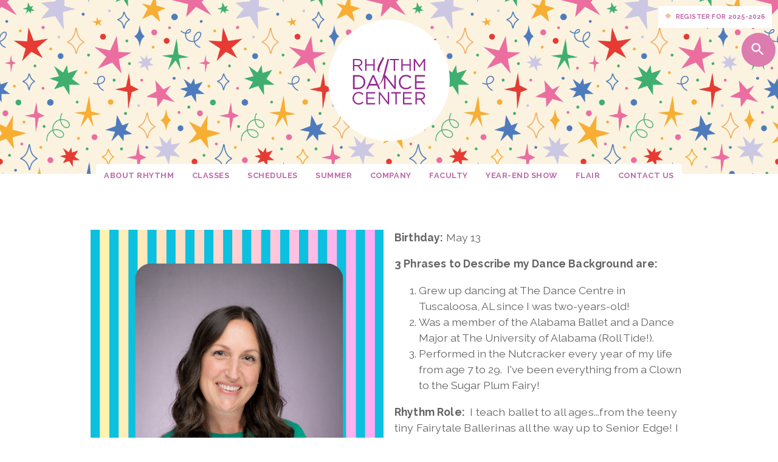

--- FILE ---
content_type: text/html; charset=UTF-8
request_url: https://rhythmdancecenter.com/faculty/anna-cooper
body_size: 5564
content:
<!DOCTYPE HTML>
<html lang="en-US">
<head>

            <!-- Google Tag Manager -->
        <script>(function(w,d,s,l,i){w[l]=w[l]||[];w[l].push({'gtm.start':
        new Date().getTime(),event:'gtm.js'});var f=d.getElementsByTagName(s)[0],
        j=d.createElement(s),dl=l!='dataLayer'?'&l='+l:'';j.async=true;j.src=
        'https://www.googletagmanager.com/gtm.js?id='+i+dl;f.parentNode.insertBefore(j,f);
        })(window,document,'script','dataLayer','GTM-TV8K72C3');</script>
        <!-- End Google Tag Manager -->
    
    <meta http-equiv="Content-Type" content="text/html; charset=UTF-8" />
    <meta name="viewport" content="width=device-width, initial-scale=1, maximum-scale=1" /> 
    <base href="https://rhythmdancecenter.com/" />
    
    <title></title>
    <meta name="description" content="" />
    <meta name="keywords" content="" />

    <script src="js/conditionizr.js"></script>
    <script>conditionizr({
        chrome     : { classes: true },
        safari     : { classes: true },
        opera      : { classes: true },
        firefox    : { classes: true },
        ie10       : { classes: true },
        ie9        : { classes: true },
        ie8        : { classes: true },
        ie7        : { classes: true },
        ie6        : { classes: true },
        retina     : { classes: true },
        touch      : { classes: true },
        mac        : true,
        win        : true,
        x11        : true,
        linux      : true
    });</script>

    <script src="//ajax.googleapis.com/ajax/libs/jquery/3.1.0/jquery.js"></script>
    <!-- additional scripts are loaded in footer.php at the end of body -->

    <link rel="stylesheet" type="text/css" media="screen, projection" href="style.css" />
    
    <!-- Favicons -->
    <link rel="apple-touch-icon" sizes="180x180" href="/images/favicons/apple-touch-icon.png">
    <link rel="icon" type="image/png" sizes="32x32" href="/images/favicons/favicon-32x32.png">
    <link rel="icon" type="image/png" sizes="16x16" href="/images/favicons/favicon-16x16.png">
    <link rel="manifest" href="/images/favicons/site.webmanifest">
    <link rel="mask-icon" href="/images/favicons/safari-pinned-tab.svg" color="#5bbad5">
    <link rel="shortcut icon" href="/images/favicons/favicon.ico">
    <meta name="msapplication-TileColor" content="#00aba9">
    <meta name="msapplication-config" content="/images/favicons/browserconfig.xml">
    <meta name="theme-color" content="#ffffff">
    
    <!-- twitter and og -->
    <meta name="twitter:card" content="summary_large" />
    <meta name="twitter:site" content="" />
    <meta name="twitter:creator" content="" />
    <meta property="og:url" content="https://rhythmdancecenter.com/faculty/anna-cooper" />
    <meta property="og:title" content="" />
    <meta property="og:description" content="" />
    <meta property="og:image" content="https://rhythmdancecenter.com/images/uploads/Pink DTS_RSS.jpg" />

    
    
</head>
<body class="">

    
            <!-- Google Tag Manager (noscript) -->
        <noscript><iframe src="https://www.googletagmanager.com/ns.html?id=GTM-TV8K72C3"
        height="0" width="0" style="display:none;visibility:hidden"></iframe></noscript>
        <!-- End Google Tag Manager (noscript) -->
    
    <style>
        /* background pattern */
    .header,.footer { background-image:url(images/uploads/shutterstock_2226162343_RSS.jpg); }
    /* header/footer theme color for different backgound patterns */
            .header .menu li a,.footer {
            /*color:rgba(60,60,60,1);*/
        }
        </style>

    <div class="alert hidden">
        <p></p>
    </div>

	<header class='header'>

        <div class="clearfix">
             <ul class="menu menu-account" style="background-color:transparent">
                <li><a style="background-color:white" href="https://app.jackrabbitclass.com/regv2.asp?id=556004" target="_blank"><img src="images/homepage_icons_2021_3.png" alt="Register" style="max-height:1em;" /> &nbsp;Register for 2025-2026</a></li>
                <!--<li style="margin-left:.25em;"><a style="background-color:white" href="https://app.jackrabbitclass.com/regv2.asp?id=496521" target="_blank"><img src="images/homepage_icons_2021_3.png" alt="Register" style="max-height:1em;" /> &nbsp;Register for Summer 2025</a></li>-->
            </ul>

            <div class="search closed">
               
                <script>
                  (function() {
                    var cx = '014237718827636495893:szqvym8enhc';
                    var gcse = document.createElement('script');
                    gcse.type = 'text/javascript';
                    gcse.async = true;
                    gcse.src = 'https://cse.google.com/cse.js?cx=' + cx;
                    var s = document.getElementsByTagName('script')[0];
                    s.parentNode.insertBefore(gcse, s);
                  })();

                  $(function() {
                    $("a[href='#openSearch']").click(function(e) {
                        e.preventDefault();
                        if ($(".search").hasClass("closed")) {
                            $(".search").removeClass("closed");
                        } else {
                            $(".search").addClass("closed");
                        }
                    });
                  });
                </script>
                <a href="#openSearch" class="cotdf-search-trigger"><img src="images/search_box_icon-white.png" /><span>&times;</span></a>
                <gcse:search></gcse:search>
               
            </div>

            <p class="logo">
                <a href="" class="a-basic">
                                            <img src="images/uploads/RDC_logo_stacked.svg" alt="Rhythm Dance Center" />
                                                            </a>
            </p>
        
            <nav class="clearfix clearflex">
                <ul class="menu">
                    <li class="logo" style="display: none;">
                        <a href="" class="a-basic">
                                                            <img src="images/uploads/RDC_logo_stacked.svg" alt="Rhythm Dance Center" />
                                                                                    </a>
                    </li>
                    <li>
                        <a href="about">About Rhythm</a>
                        <ul>
                            <li><a href="studio-policies">Studio Policies</a></li>
                            <li><a href="studios">Studio Tour</a></li>
                            <li><a href="calendar">Calendar</a></li>
                            <li><a href="confetti-moments">Confetti Moments</a></li>
                            <li><a href="downloads">Downloads</a></li>
                        </ul>
                    </li>
                    <li>
                        <a href="classes">Classes</a>
                        <ul>
                                                        <li><a href="class-schedules">2025 - 2026 Schedules</a></li>
                            <li>&nbsp;</li>
                            
                            <li><a href='classes/free-trial-class'>Free Trial Class!</a></li><li><a href='classes/private-lessons'>Private Lessons</a></li><li><a href='classes/ballet'>Ballet</a></li><li><a href='classes/tap'>Tap</a></li><li><a href='classes/hip-hop'>Hip Hop</a></li><li><a href='classes/jazz'>Jazz</a></li><li><a href='classes/contemporary'>Contemporary</a></li><li><a href='classes/acro'>Acro</a></li><li><a href='classes/musical-theater'>Musical Theatre</a></li><li><a href='classes/twirl---preschool-ballet-and-tap'>Twirl - Preschool Ballet & Tap</a></li><li><a href='classes/twist---kindergarten-1st-grade-'>Twist - Kindergarten-1st Grade </a></li><li><a href='classes/fairytale-ballet---preschool-kinder-ballet'>Fairytale Ballet - Preschool/Kinder Ballet</a></li><li><a href='classes/hip-hop-and-pop---preschool-kinder-hip-hop-'>Hip Hop & Pop - Preschool/Kinder Hip Hop </a></li><li><a href='classes/boys'>Boys</a></li><li><a href='classes/petite-pizzazz'>Petite Pizzazz</a></li><li><a href='classes/spotlight'>Spotlight</a></li><li><a href='classes/groove-mekanix-(gmx)'>Groove Mekanix (GMx)</a></li><li><a href='classes/adults'>Adults</a></li>                            <li>&nbsp;</li>
                            <li><a href="https://rhythmdancecentr.enrollioapp.com/free-trial-class" target="_blank">Request A Free Trial Class</a></li>
                            <li><a href="invitation-only-classes">Invitation Only Classes</a></li>
                                                        <li><a href="camps/open-classes">Summer Open Classes</a></li>
                        </ul>
                    </li>
                    <li>
                        <a href="class-schedules">Schedules</a>
                        <!-- <ul>
                            <li><a href="https://docs.google.com/spreadsheets/d/1_Yq8v658v41-WFoDuaDgYPHDBv9qwgoSf4Ym8p6a2cs/edit?usp=sharing" target="_blank">Both Locations - All Classes Master Schedule</a></li>
                            <li><a href="class-schedules">Main Location Classes Only</a></li>
                            <li><a href="class-schedules-annex">Annex Location Classes Only</a></li>
                        </ul> -->
                    </li>
                    <li>
                        <a href="camps">Summer</a>
                        <ul>
                            <li><a href='camps/my-dance-debut'>My Dance Debut</a></li><li><a href='camps/twirl-dance-and-play-parties---ages-3-5'>Twirl Dance & Play Parties - Ages 3-5</a></li><li><a href='camps/camp-confetti---k-2nd-grade'>Camp Confetti - K-2nd Grade</a></li><li><a href='camps/camp-confetti---preschool---kindergarten'>Camp Confetti - Preschool / Kindergarten</a></li><li><a href='camps/camp-confetti---3rd-5th-grade'>Camp Confetti - 3rd-5th Grade</a></li><li><a href='camps/camp-rhythm-day-camp---2nd-6th-grade'>Camp Rhythm Day Camp - 2nd-6th Grade</a></li><li><a href='camps/marquee-magic-musical-theater-camps'>Marquee Magic Musical Theater Camps</a></li><li><a href='camps/acro-camps-and-tumbling-workshops'>Acro Camps & Tumbling Workshops</a></li><li><a href='camps/teen-open-intensives-'>Teen Open Intensives </a></li><li><a href='camps/dance-team-prep-clinic---6th-12th-grade'>Dance Team Prep Clinic - 6th-12th Grade</a></li><li><a href='camps/2026-2027-performing-company-intensives'>2026-2027 Performing Company Intensives</a></li><li><a href='camps/open-classes'>Open Classes</a></li>                        </ul>
                    </li>
                    <li>
                        <a href="company">Company</a>
                        <ul>
                            <li><a href='company/edge'>Edge</a></li><li><a href='company/fusion'>Fusion</a></li><li><a href='company/connection'>Connection</a></li><li><a href='company/mini-stars'>Mini Stars</a></li>                            <li>&nbsp;</li>
                            <li><a href="company-auditions">Auditions</a></li>
                            <li><a href="company-concert">Company Concert</a></li>
                                                        <li><a href="camps/2026-2027-performing-company-intensives">Performing Company Intensives</a></li>
                            <li><a href="competition-philosophy">Competition Philosophy</a></li>
                            <li>&nbsp;</li>
                            <li><a href="https://app.jackrabbitclass.com/portal/ppLogin.asp?id=498942" target="_blank">Company Account Sign In</a></li>
                        </ul>
                    </li>
                    <li>
                        <a href="faculty">Faculty</a>
                        <ul>
                            <li><a href='faculty/becca-moore'>Becca Moore</a></li><li><a href='faculty/dani-rosenberg'>Dani Rosenberg</a></li><li><a href='faculty/krista-mallon'>Krista Mallon</a></li><li><a href='faculty/katie-carroll'>Katie Carroll</a></li><li><a href='faculty/shelley-marshall'>Shelley Marshall</a></li><li><a href='faculty/beth-mason'>Beth Mason</a></li><li><a href='faculty/jenni-west'>Jenni West</a></li><li><a href='faculty/vera-lukens'>Vera Lukens</a></li><li><a href='faculty/kelsey-snavely'>Kelsey Snavely</a></li><li><a href='faculty/cara-mills'>Cara Mills</a></li><li><a href='faculty/mary-nye-bennett'>Mary Nye Bennett</a></li><li><a href='faculty/shannon-brown'>Shannon Brown</a></li><li><a href='faculty/ellie-bryant'>Ellie Bryant</a></li><li><a href='faculty/lisette-bustamante'>Lisette Bustamante</a></li><li><a href='faculty/conner-chastain'>Conner Chastain</a></li><li><a href='faculty/mary-coon'>Mary Coon</a></li><li><a href='faculty/anna-cooper'>Anna Cooper</a></li><li><a href='faculty/elena-franke'>Elena Franke</a></li><li><a href='faculty/grace-ann-geer'>Grace Ann Geer</a></li><li><a href='faculty/lila-gregory'>Lila Gregory</a></li><li><a href='faculty/hannah-hardin'>Hannah Hardin</a></li><li><a href='faculty/sonia-jean'>Sonia Jean</a></li><li><a href='faculty/jenelle-lovell'>Jenelle Lovell</a></li><li><a href='faculty/melony-luong'>Melony Luong</a></li><li><a href='faculty/avery-mason'>Avery Mason</a></li><li><a href='faculty/jeff-mason'>Jeff Mason</a></li><li><a href='faculty/madeline-mihacevich'>Madeline Mihacevich</a></li><li><a href='faculty/karen-morris'>Karen Morris</a></li><li><a href='faculty/jess-richardson'>Jess Richardson</a></li><li><a href='faculty/vanessa-snavely'>Vanessa Snavely</a></li><li><a href='faculty/jennifer-ugolick'>Jennifer Ugolick</a></li><li><a href='faculty/elizabeth-wexler'>Elizabeth Wexler</a></li><li><a href='faculty/lauren-wile'>Lauren Wile</a></li>                        </ul>
                    </li>
                    <li><a href="year-end-show">Year-End Show</a></li>
                    <!--<li><a href="covid-19">Covid-19</a></li>-->
                    <li><a href="flair">Flair</a></li>
                    <li><a href="contact">Contact Us</a></li>
                </ul>
            </nav>
        </div>
        
        
    </header>

    <div class="clearfix">
        
        <main class="main">
	
	    <section class="page info">
	        <div class="clearfix clearflex">
	            <div class="centered">
	            	<div class="clearfix clearflex align-flex-start">
	            		<div class="half column" style="padding:0 .5em;">
			            	<p><img src="images/uploads/25_RSS.png" alt="Anna Cooper" /></p>
			                <h1 style='margin-bottom: 0;'>Anna Cooper</h1>
			                <p style='margin-top: 0;'><em>Dance Instructor</em></p>
	                	</div>
						<div class="half column" style="padding:0 .5em;">	                	
	                		<p><strong>Birthday:</strong> May 13</p>
<p><strong>3 Phrases to Describe my Dance Background are:</strong></p>
<ol>
  <li>Grew up&nbsp;dancing at The Dance Centre in Tuscaloosa, AL since I was two-years-old!</li>
  <li>Was a member of the Alabama Ballet and a Dance Major at The University of Alabama (Roll Tide!).</li>
  <li>Performed in the Nutcracker every year of my life from age 7 to 29. &nbsp;I've been everything from a Clown to the Sugar Plum Fairy!</li>
</ol>
<p><strong>Rhythm Role:</strong>&nbsp; I teach ballet to all ages...from the teeny tiny Fairytale Ballerinas all the way up to Senior Edge! I love all styles, levels, ages, etc. Dance is seriously my favorite thing!!</p>
<p><strong>Years Teaching at Rhythm:</strong> 15<strong><br>
</strong><br>
<strong>Fun fact:</strong> My mom took me to dance when I was 2 because, I demanded to watch the ballet Don Quixote EVERYDAY!!! (with a home-made paper fan as a prop...of course) Also, my first jazz dance was to Pink Cadillac &amp; I still remember the steps!</p>
<p><strong>Favorite Rhythm Year-End Show: </strong>Rhythm in Wonderland (2010)</p>
<p><strong>When not at Rhythm dancing,</strong> I play with my three silly kiddos, hang out with the best husband on the planet, and spend as much time outside as possible!&nbsp;</p>	                	</div>
	                </div>
	            </div>
	        </div>
	    </section>
	
	
	

        
        </main>

    </div>

    
    <footer class='footer'>

        <div class="clearfix clearflex">
            <div>
                <p class="footer-social scrollEffect">
                    We're fun on social media!
                    <a href="https://facebook.com/rhythmdancecenter" target="_blank" class="a-basic"><img src="images/icon-facebook.svg" alt="Rhythm Dance Center on Facebook" /></a>                    <a href="https://www.instagram.com/rhythmdancecenter/" target="_blank" class="a-basic"><img src="images/icon-instagram.svg" alt="Rhythm Dance Center on Instagram" /></a>                    <a href="https://pinterest.com/rhythmdancecent" target="_blank" class="a-basic"><img src="images/icon-pinterest.svg" alt="Rhythm Dance Center on Pinterest" /></a>                    <a href="https://twitter.com/rhythmatl" target="_blank" class="a-basic"><img src="images/icon-twitter.svg" alt="Rhythm Dance Center on Twitter" /></a>                    
                </p>
                <p>
                                            <img src="images/uploads/RDC_logo_stacked.svg" alt="Rhythm Dance Center" style="max-height:60px;" />
                                                            </p>
                <p>Rhythm Main Location<br />3980 Shallowford Road<br />Marietta, Georgia 30062<br /><br />Rhythm Annex<br />2520 Shallowford Road<br />Marietta, GA 30066<br /></p>
                <p><a href="mailto:info@rhythmdancecenter.com">info@rhythmdancecenter.com</a></p>
                <p><a href="tel:770.998.6507">770.998.6507</a></p>
                <p>&nbsp;</p>
            </div>
        </div>

        <div class="clearfix">
            <p class="footer__copyright">&copy; 2016 - 2026 Rhythm Dance Center</p>
        </div>

    </footer>
    
    <!--[if (gte IE 6)&(lte IE 8)]>
        <script type="text/javascript" src="js/selectivizr-min.js"></script>
    <![endif]-->
    <!-- [if lt IE9]>
        <script src="http://html5shiv.googlecode.com/svn/trunk/html5.js"></script>
    <![endif] -->
    
    <script type="text/javascript" src="js/jquery.allPages.js"></script>
    <script type="text/javascript" src="js/jquery.scrollEffect.js"></script>

    <!-- <script type="text/javascript" src="js/respond.js"></script> -->
    
    <script type="text/javascript" src="js/fastclick.js"></script>
    <script>$(function() { FastClick.attach(document.body); }); /* remove 300ms touch delay with this polyfill */</script>

    <script type="text/javascript">
    
      var _gaq = _gaq || [];
      _gaq.push(['_setAccount', 'UA-33101158-1']);
      _gaq.push(['_trackPageview']);
    
      (function() {
        var ga = document.createElement('script'); ga.type = 'text/javascript'; ga.async = true;
        ga.src = ('https:' == document.location.protocol ? 'https://ssl' : 'http://www') + '.google-analytics.com/ga.js';
        var s = document.getElementsByTagName('script')[0]; s.parentNode.insertBefore(ga, s);
      })();
    
    </script>

    <script type="text/javascript">
        !function(){function t(){var t=r("utm_content");if(t){var e=new Date;e.setDate(e.getDate()+30),document.cookie=t+";expires="+e.toGMTString()+";path=/"}else if(document.cookie)for(var o=document.cookie.split(/; */),n=0;n<o.length;n++)if(0===o[n].toLowerCase().trim().indexOf("utm_content=")){t=o[n];break}return t}function e(t){try{console.log(t)}catch(e){alert(t)}}function r(t){var e=top.location.search?top.location.search.substring(1):null;if(e)for(var r=e.split("&"),o=0;o<r.length;o++)if(0===r[o].toLowerCase().trim().indexOf(t+"="))return r[o];return null}var o="",n=r("mctest");if(n)e("dnr tag version: 20160125"),o="http://localhost:8080/rip/library/dnr/mcDnrTag.debug.js";else{var a=t(),c="";a&&(c=top.location.search?0<=top.location.search.indexOf("utm_content")?top.location.search:top.location.search+"&"+a:"?"+a,o="https://script.advertiserreports.com/redirector/dnr"+c)}if(o){var i=document.createElement("script");i.src=o,i.type="text/javascript",scriptTag=document.getElementsByTagName("script")[0],scriptTag.parentNode.appendChild(i)}}();
    </script>
    
    <!-- chat widget -->
    <script
      src="https://widgets.leadconnectorhq.com/loader.js"
      data-resources-url="https://widgets.leadconnectorhq.com/chat-widget/loader.js"
     data-widget-id="6710635050c7d22fcf0be612"  >
    </script>

</body>
</html>

--- FILE ---
content_type: text/css
request_url: https://rhythmdancecenter.com/style.css
body_size: 4937
content:
/* == Grid System ============================================ */
@import url("https://fonts.googleapis.com/css?family=Raleway:400,400i,700,700i");
/* line 15, sass/framework/_framework.scss */
.columns, .column { position: relative; float: left; width: 100%; -moz-box-sizing: border-box; -webkit-box-sizing: border-box; box-sizing: border-box; margin: 0; }

/* line 17, sass/framework/_framework.scss */
.half.column, .half.columns { position: relative; float: left; width: 50%; -moz-box-sizing: border-box; -webkit-box-sizing: border-box; box-sizing: border-box; margin: 0; }

/* line 18, sass/framework/_framework.scss */
.one-third.column, .one-third.columns { position: relative; float: left; width: 33.33333%; -moz-box-sizing: border-box; -webkit-box-sizing: border-box; box-sizing: border-box; margin: 0; }

/* line 19, sass/framework/_framework.scss */
.two-thirds.column, .two-third.columns { position: relative; float: left; width: 66.66667%; -moz-box-sizing: border-box; -webkit-box-sizing: border-box; box-sizing: border-box; margin: 0; }

/* line 21, sass/framework/_framework.scss */
.one-sixth.column, .one-sixth.columns { position: relative; float: left; width: 16.66667%; -moz-box-sizing: border-box; -webkit-box-sizing: border-box; box-sizing: border-box; margin: 0; }

/* line 23, sass/framework/_framework.scss */
.one.column, .one.columns { position: relative; float: left; width: 6.25%; -moz-box-sizing: border-box; -webkit-box-sizing: border-box; box-sizing: border-box; margin: 0; }

/* line 24, sass/framework/_framework.scss */
.two.columns { position: relative; float: left; width: 12.5%; -moz-box-sizing: border-box; -webkit-box-sizing: border-box; box-sizing: border-box; margin: 0; }

/* line 25, sass/framework/_framework.scss */
.three.columns { position: relative; float: left; width: 18.75%; -moz-box-sizing: border-box; -webkit-box-sizing: border-box; box-sizing: border-box; margin: 0; }

/* line 26, sass/framework/_framework.scss */
.four.columns { position: relative; float: left; width: 25%; -moz-box-sizing: border-box; -webkit-box-sizing: border-box; box-sizing: border-box; margin: 0; }

/* line 27, sass/framework/_framework.scss */
.five.columns { position: relative; float: left; width: 31.25%; -moz-box-sizing: border-box; -webkit-box-sizing: border-box; box-sizing: border-box; margin: 0; }

/* line 28, sass/framework/_framework.scss */
.six.columns { position: relative; float: left; width: 37.5%; -moz-box-sizing: border-box; -webkit-box-sizing: border-box; box-sizing: border-box; margin: 0; }

/* line 29, sass/framework/_framework.scss */
.seven.columns { position: relative; float: left; width: 43.75%; -moz-box-sizing: border-box; -webkit-box-sizing: border-box; box-sizing: border-box; margin: 0; }

/* line 30, sass/framework/_framework.scss */
.eight.columns { position: relative; float: left; width: 50%; -moz-box-sizing: border-box; -webkit-box-sizing: border-box; box-sizing: border-box; margin: 0; }

/* line 31, sass/framework/_framework.scss */
.nine.columns { position: relative; float: left; width: 56.25%; -moz-box-sizing: border-box; -webkit-box-sizing: border-box; box-sizing: border-box; margin: 0; }

/* line 32, sass/framework/_framework.scss */
.ten.columns { position: relative; float: left; width: 62.5%; -moz-box-sizing: border-box; -webkit-box-sizing: border-box; box-sizing: border-box; margin: 0; }

/* line 33, sass/framework/_framework.scss */
.eleven.columns { position: relative; float: left; width: 68.75%; -moz-box-sizing: border-box; -webkit-box-sizing: border-box; box-sizing: border-box; margin: 0; }

/* line 34, sass/framework/_framework.scss */
.twelve.columns { position: relative; float: left; width: 75%; -moz-box-sizing: border-box; -webkit-box-sizing: border-box; box-sizing: border-box; margin: 0; }

/* line 35, sass/framework/_framework.scss */
.thirteen.columns { position: relative; float: left; width: 81.25%; -moz-box-sizing: border-box; -webkit-box-sizing: border-box; box-sizing: border-box; margin: 0; }

/* line 36, sass/framework/_framework.scss */
.fourteen.columns { position: relative; float: left; width: 87.5%; -moz-box-sizing: border-box; -webkit-box-sizing: border-box; box-sizing: border-box; margin: 0; }

/* line 37, sass/framework/_framework.scss */
.fifteen.columns { position: relative; float: left; width: 93.75%; -moz-box-sizing: border-box; -webkit-box-sizing: border-box; box-sizing: border-box; margin: 0; }

/* line 38, sass/framework/_framework.scss */
.sixteen.columns { position: relative; float: left; width: 100%; -moz-box-sizing: border-box; -webkit-box-sizing: border-box; box-sizing: border-box; margin: 0; }

@media only screen and (max-width: 767px) { /* line 42, sass/framework/_framework.scss */
  .half.column, .half.columns, .one-third.column, .one-third.columns, .two-thirds.column, .two-thirds.columns, .one.column, .one.columns, .two.columns, .three.columns, .four.columns, .five.columns, .six.columns, .seven.columns, .eight.columns, .nine.columns, .ten.columns, .eleven.columns, .twelve.columns, .thirteen.columns, .fourteen.columns, .fifteen.columns, .sixteen.columns { position: relative; float: left; width: 100%; -moz-box-sizing: border-box; -webkit-box-sizing: border-box; box-sizing: border-box; margin: 0; }
  /* line 62, sass/framework/_framework.scss */
  .one-sixth.column, .one-sixth.columns { position: relative; float: left; width: 100%; -moz-box-sizing: border-box; -webkit-box-sizing: border-box; box-sizing: border-box; margin: 0; } }
/* == Base Style Fixes ======================================= */
/* line 66, sass/framework/_framework.scss */
* { -moz-box-sizing: border-box; -webkit-box-sizing: border-box; box-sizing: border-box; }

/* line 70, sass/framework/_framework.scss */
a { text-decoration: none; }
/* line 72, sass/framework/_framework.scss */
a:active, a:hover, a:focus { outline: none; }

/* line 77, sass/framework/_framework.scss */
body { -webkit-font-smoothing: antialiased; -webkit-tap-highlight-color: transparent; -webkit-touch-callout: none; margin: 0; padding: 0; }

/* line 87, sass/framework/_framework.scss */
img { max-width: 100%; -ms-interpolation-mode: bicubic; }

/* line 92, sass/framework/_framework.scss */
input.requiredRed, select.requiredRed + div.chzn-container, textarea.requiredRed { background: red; }

/* line 96, sass/framework/_framework.scss */
.alert { background: rgba(0, 0, 0, 0.2); display: block; left: 0; min-height: 3em; position: fixed; top: 0; width: 100%; z-index: 999; }
/* line 106, sass/framework/_framework.scss */
.alert.hidden { display: none; }

/* line 111, sass/framework/_framework.scss */
.centered { margin: 0 auto; max-width: 1000px; padding: 0; width: 100%; }
/* line 117, sass/framework/_framework.scss */
.centered.centered-off { max-width: 100vw; }
/* line 121, sass/framework/_framework.scss */
.centered.centered-wide { max-width: 1400px; }
/* line 125, sass/framework/_framework.scss */
.centered.centered-narrow { max-width: 800px; }

/* line 130, sass/framework/_framework.scss */
.clearfix:before, .clearfix:after { content: '\0020'; display: block; overflow: hidden; visibility: hidden; width: 0; height: 0; clear: both; }

/* line 143, sass/framework/_framework.scss */
html:not(.ie9) .clearflex { display: -ms-flexbox; display: -webkit-flex; display: flex; -webkit-flex-wrap: wrap; flex-wrap: wrap; -ms-flex-pack: center; -webkit-justify-content: center; justify-content: center; -ms-flex-align: center; -webkit-align-items: center; align-items: center; }
@media (max-width: 767px) { /* line 143, sass/framework/_framework.scss */
  html:not(.ie9) .clearflex { -webkit-flex-wrap: wrap; flex-wrap: wrap; } }
/* line 167, sass/framework/_framework.scss */
html:not(.ie9) .clearflex.align-flex-start { -ms-flex-align: flex-start; -webkit-align-items: flex-start; align-items: flex-start; }
/* line 171, sass/framework/_framework.scss */
html:not(.ie9) .clearflex.justify-flex-start { -ms-flex-pack: flex-start; -webkit-justify-content: flex-start; justify-content: flex-start; }
/* line 175, sass/framework/_framework.scss */
html:not(.ie9) .clearflex.justify-stretch { -ms-flex-pack: stretch; -webkit-justify-content: stretch; justify-content: stretch; }
/* line 179, sass/framework/_framework.scss */
html:not(.ie9) .clearflex.justify-space-around { -ms-flex-pack: space-around; -webkit-justify-content: space-around; justify-content: space-around; }
/* line 183, sass/framework/_framework.scss */
html:not(.ie9) .clearflex.justify-space-between { -ms-flex-pack: space-between; -webkit-justify-content: space-between; justify-content: space-between; }
/* line 188, sass/framework/_framework.scss */
html:not(.ie9) .clearflex > .column, html:not(.ie9) .clearflex > .columns { float: none; }

/* line 196, sass/framework/_framework.scss */
.footer > p:first-child { margin-top: 0; }
/* line 199, sass/framework/_framework.scss */
.footer > p:last-child { margin-bottom: 0; }

/* line 205, sass/framework/_framework.scss */
.header .menu { list-style: none; margin: 0; padding: 0; position: relative; }
/* line 211, sass/framework/_framework.scss */
.header .menu li { display: inline-block; list-style: none; padding: 0; vertical-align: middle; }

/* line 3, sass/_type.scss */
body { font-size: 100%; line-height: 1.6171875em; font-family: 'Raleway', sans-serif; white-space: normal; vertical-align: top; }
@media (min-width: 1375px) { /* line 3, sass/_type.scss */
  body { font-size: 125%; } }

/* line 15, sass/_type.scss */
p { letter-spacing: .01em; }

/* line 19, sass/_type.scss */
h1, .h1 { font-size: 1.5em; font-style: normal; }

/* line 25, sass/_type.scss */
h2, .h2 { font-size: 1.25em; letter-spacing: .05em; line-height: 1.25em; text-transform: uppercase; }

/* line 33, sass/_type.scss */
h3, .h3 { font-size: 1.1em; letter-spacing: .05em; text-transform: uppercase; }

/* line 40, sass/_type.scss */
h1 + h2, .h1 + h2, h1 + .h2, .h1 + .h2 { margin-top: .25em; }

/* line 44, sass/_type.scss */
blockquote { font-weight: 700; font-style: normal; font-size: 1.8em; line-height: 1.2em; text-align: left; border-left: 0.5em solid rgba(0, 0, 0, 0.1); padding-left: .5em; margin: 0em 0px 1em -14.399999618530273px; }

/*rgba(205,121,149,1);*/
/* line 1, sass/_footer.scss */
.footer { min-height: 25vh; padding: 1em 2em 6em 2em; position: relative; text-align: center; }
/* line 8, sass/_footer.scss */
.footer .footer__copyright { letter-spacing: 0; padding: .5em 1em; text-align: center; }
/* line 14, sass/_footer.scss */
.footer .footer-social { margin: 2em 1em 4em 1em; }
/* line 18, sass/_footer.scss */
.footer .footer-social.queued a { opacity: 0; -moz-transform: scale(0); -ms-transform: scale(0); -webkit-transform: scale(0); transform: scale(0); }
/* line 24, sass/_footer.scss */
.footer .footer-social a { display: inline-block; padding: .5em 1em; -moz-transition: all 0.25s ease-out 0.1s; -o-transition: all 0.25s ease-out 0.1s; -webkit-transition: all 0.25s ease-out; -webkit-transition-delay: 0.1s; transition: all 0.25s ease-out 0.1s; }
/* line 28, sass/_footer.scss */
.footer .footer-social a + a { -moz-transition: all 0.25s ease-out 0.2s; -o-transition: all 0.25s ease-out 0.2s; -webkit-transition: all 0.25s ease-out; -webkit-transition-delay: 0.2s; transition: all 0.25s ease-out 0.2s; }
/* line 30, sass/_footer.scss */
.footer .footer-social a + a + a { -moz-transition: all 0.25s ease-out 0.3s; -o-transition: all 0.25s ease-out 0.3s; -webkit-transition: all 0.25s ease-out; -webkit-transition-delay: 0.3s; transition: all 0.25s ease-out 0.3s; }
/* line 35, sass/_footer.scss */
.footer .footer-social a img { height: 1.5em; width: 2em; }

/* line 1, sass/_header.scss */
.header { padding: 1em; position: relative; text-align: center; z-index: 200; }
/* line 10, sass/_header.scss */
.header .logo img { min-width: 200px; }
/* line 18, sass/_header.scss */
.header .menu li { font-size: 1.25em; position: relative; -moz-transition: all 0.1s ease-out; -o-transition: all 0.1s ease-out; -webkit-transition: all 0.1s ease-out; transition: all 0.1s ease-out; }
/* line 29, sass/_header.scss */
.header .menu li a { display: block; padding: .5em 1em; }
@media (max-width: 1050px) { /* line 35, sass/_header.scss */
  .header .menu li a { padding: .5em; } }
@media (max-width: 925px) { /* line 41, sass/_header.scss */
  .header .menu li a { padding: .25em; } }
/* line 46, sass/_header.scss */
.header .menu li > ul { display: none; position: absolute; text-align: left; z-index: 201; }
/* line 52, sass/_header.scss */
.header .menu li > ul li { display: block; font-size: inherit; }
/* line 58, sass/_header.scss */
.header .menu li:hover > ul { display: block; }

/* line 1, sass/_page.scss */
.page { margin: 0; padding: 0; position: relative; z-index: 5; /* fade in */ /* *****************
| page types       |
***************** */ /* *****************
| page classes     |
***************** */ }
/* line 27, sass/_page.scss */
.page.banner { background: center no-repeat; background-size: cover; text-align: center; }
/* line 33, sass/_page.scss */
.page.banner > .clearflex { min-height: 70vh; }
/* line 42, sass/_page.scss */
.page.banner.light h1 a, .page.banner.light .h1 a, .page.banner.light h2 a, .page.banner.light .h2 a, .page.banner.light h3 a, .page.banner.light .h3 a, .page.banner.light h4 a, .page.banner.light p a, .page.banner.light ul a, .page.banner.light blockquote a { color: white; }
/* line 48, sass/_page.scss */
.page.banner h1, .page.banner .h1 { font-size: 2em; }
/* line 53, sass/_page.scss */
.page.info { background: center no-repeat; background-size: cover; background-color: white; font-size: 1.5em; line-height: 1.25em; padding: 4em 2em; }
/* line 61, sass/_page.scss */
.page.info > .clearflex { min-height: 0; }
/* line 65, sass/_page.scss */
.page.info + .info { padding-top: 0; }
/* line 74, sass/_page.scss */
.page.brand { background-color: #dc7caf; color: #fafafa; }
/* line 78, sass/_page.scss */
.page.brand .button { background: #be69ab; }

/* line 5, sass/_button.scss */
.button { background: #dc7caf; border: none; border-radius: 4px; color: #fafafa; cursor: pointer; display: inline-block; font-size: 1em; font-weight: 700; letter-spacing: 0; outline: none; padding: .75em 1em; text-align: center; text-transform: uppercase; text-shadow: 0 1px 1px rgba(100, 100, 100, 0.5); -moz-transition: all 0.25s ease-out; -o-transition: all 0.25s ease-out; -webkit-transition: all 0.25s ease-out; transition: all 0.25s ease-out; }
/* line 23, sass/_button.scss */
.button:hover, .button:active { background: #dc7caf; color: #fafafa; -moz-transform: scale(1.1) rotate(-3deg); -ms-transform: scale(1.1) rotate(-3deg); -webkit-transform: scale(1.1) rotate(-3deg); transform: scale(1.1) rotate(-3deg); }
/* line 30, sass/_button.scss */
.button.button-spot { background: #dc7caf; }
/* line 33, sass/_button.scss */
.button.button-spot:hover { background: #be769c; }
/* line 42, sass/_button.scss */
.button.disabled { cursor: auto; opacity: .5; }

/* line 7, sass/_form.scss */
.form input, .form textarea { background-color: white; font-size: 1.25em; padding: 1em; width: 100%; -moz-transition: all 0.25s ease-out; -o-transition: all 0.25s ease-out; -webkit-transition: all 0.25s ease-out; transition: all 0.25s ease-out; }
/* line 15, sass/_form.scss */
.form input:focus, .form textarea:focus { background-color: #dc7caf; outline: none; }

/* line 1, sass/_emailSignUpForm.scss */
.emailListSignUpBanner { border-bottom: 1px solid rgba(200, 200, 200, 0.25); border-top: 1px solid rgba(200, 200, 200, 0.25); padding-bottom: 2em; }
/* line 7, sass/_emailSignUpForm.scss */
.emailListSignUpBanner.page.banner > .clearflex { min-height: 10vh; }
/* line 11, sass/_emailSignUpForm.scss */
.emailListSignUpBanner .emailSignup { padding: 2em 1em; text-align: center; }
/* line 16, sass/_emailSignUpForm.scss */
.emailListSignUpBanner .emailSignup.fixed { background: black; color: white; bottom: 0; max-width: 230px; position: fixed; right: 0; width: 100vw; -moz-transition: all 0.25s ease-out; -o-transition: all 0.25s ease-out; -webkit-transition: all 0.25s ease-out; transition: all 0.25s ease-out; }
@media (max-width: 600px) { /* line 16, sass/_emailSignUpForm.scss */
  .emailListSignUpBanner .emailSignup.fixed { max-width: 100vw; }
  /* line 31, sass/_emailSignUpForm.scss */
  .emailListSignUpBanner .emailSignup.fixed input { max-width: 180px; text-align: left; } }
/* line 37, sass/_emailSignUpForm.scss */
.emailListSignUpBanner .emailSignup.fixed.hidden { -moz-transform: translateY(100%); -ms-transform: translateY(100%); -webkit-transform: translateY(100%); transform: translateY(100%); -moz-transition: all 0.5s ease-out; -o-transition: all 0.5s ease-out; -webkit-transition: all 0.5s ease-out; transition: all 0.5s ease-out; }
/* line 43, sass/_emailSignUpForm.scss */
.emailListSignUpBanner .emailSignup.fixed input { color: white; text-align: center; }
/* line 48, sass/_emailSignUpForm.scss */
.emailListSignUpBanner .emailSignup.fixed .close { position: absolute; right: 1em; top: 1em; width: 2em; height: 2em; border-radius: 50%; background: white; color: #dc7caf; text-align: center; line-height: 2em; cursor: pointer; margin: 0; }
/* line 65, sass/_emailSignUpForm.scss */
.emailListSignUpBanner .emailSignup input { background: rgba(255, 255, 255, 0); border: none; border-bottom: 1px solid #dc7caf; color: #dc7caf; font-size: 1em; max-width: 200px; padding: .5em 1em; }
/* line 74, sass/_emailSignUpForm.scss */
.emailListSignUpBanner .emailSignup input:focus { background: rgba(255, 255, 255, 0); }
/* line 80, sass/_emailSignUpForm.scss */
.emailListSignUpBanner .emailSignup .button { border: 1px solid #dc7caf; font-size: 1em; padding: .5em 1em; }

/* line 1, sass/_alert.scss */
.alert { 	/*background:$brand;
	color:rgba(255,255,255,1);
	bottom:1em;
	left:1em;
	line-height:1em;
	padding:.5em 1em;
	position:fixed;
	z-index:1000;

	@include transition(all .25s ease-in-out);

	&.hidden {
		opacity:0;
		@include transform(translateY(150%))
	}*/ background: #dc7caf; color: white; line-height: 1em; max-height: 10em; padding: 1em 2em; -moz-transition: all 0.25s ease-in-out; -o-transition: all 0.25s ease-in-out; -webkit-transition: all 0.25s ease-in-out; transition: all 0.25s ease-in-out; }
/* line 24, sass/_alert.scss */
.collapsed .alert { padding: 0 2em 1em 2em; }
/* line 28, sass/_alert.scss */
.alert.hidden { max-height: 0; overflow: hidden; padding: 0 2em; }
/* line 35, sass/_alert.scss */
.alert p:first-child { margin-top: 0; }
/* line 38, sass/_alert.scss */
.alert p:last-child { margin-bottom: 0; }

/* line 5, sass/_contact.scss */
.contact form input { background: rgba(255, 255, 255, 0); border: none; border-bottom: 1px solid rgba(0, 0, 0, 0.1); color: #dc7caf; display: block; font-size: 1em; max-width: 100%; padding: .5em; }
/* line 15, sass/_contact.scss */
.contact form input:focus { background: rgba(255, 255, 255, 0); }
/* line 21, sass/_contact.scss */
.contact form textarea { background: rgba(255, 255, 255, 0); border: none; border-bottom: 1px solid rgba(0, 0, 0, 0.1); color: #dc7caf; font-size: 1em; margin-top: 1em; max-width: 100%; min-height: 300px; padding: .5em; }
/* line 32, sass/_contact.scss */
.contact form textarea:focus { background: rgba(255, 255, 255, 0); }
/* line 38, sass/_contact.scss */
.contact form .button { margin-left: auto; margin-right: auto; }

/* line 1, sass/_gallery.scss */
.gallery { text-align: center; }
/* line 5, sass/_gallery.scss */
.gallery .galleryCard { margin: .5%; width: 24%; }
@media (max-width: 1000px) { /* line 5, sass/_gallery.scss */
  .gallery .galleryCard { width: 49%; } }
@media (max-width: 500px) { /* line 5, sass/_gallery.scss */
  .gallery .galleryCard { margin: .5em 1em; width: 98%; } }

/* line 23, sass/_gallery.scss */
.gallery-h2 { margin-top: 2em; text-align: center; }

/* line 1, sass/_productCard.scss */
.cards { list-style: none; margin: 0; padding: 0; padding-bottom: 2em; width: 100%; }
/* line 9, sass/_productCard.scss */
.cards .card { border: 1px solid rgba(200, 200, 200, 0.25); }
/* line 13, sass/_productCard.scss */
.cards .card.column, .cards .card.columns { margin: .5%; margin: .5%; max-width: 500px; width: 24%; }
@media (max-width: 1200px) { /* line 13, sass/_productCard.scss */
  .cards .card.column, .cards .card.columns { width: 49%; } }
@media (max-width: 767px) { /* line 13, sass/_productCard.scss */
  .cards .card.column, .cards .card.columns { width: 99%; } }
/* line 28, sass/_productCard.scss */
.cards .card h1, .cards .card .h1, .cards .card h2, .cards .card .h2, .cards .card h3, .cards .card .h3, .cards .card h4, .cards .card h5, .cards .card h6 { font-weight: 700; padding-left: 1em; padding-right: 1em; }
/* line 33, sass/_productCard.scss */
.cards .card p { font-weight: 400; padding-left: 1em; padding-right: 1em; }
/* line 38, sass/_productCard.scss */
.cards .card strong { font-weight: 700; }
/* line 42, sass/_productCard.scss */
.cards .card .button { font-size: 1.25em; padding: 1em; width: 100%; }
/* line 48, sass/_productCard.scss */
.cards .card .label { font-family: 'Open Sans', sans-serif; font-size: .75em; vertical-align: middle; }
/* line 53, sass/_productCard.scss */
.cards .card .label:not(.selected) { color: #c8c8c8; }
/* line 56, sass/_productCard.scss */
.cards .card .label:not(.selected) img { opacity: .5; }
/* line 62, sass/_productCard.scss */
.cards .card .label.selected:after { color: green; content: " \2713"; font-family: 'Arial',sans-serif; }
/* line 69, sass/_productCard.scss */
.cards .card .label img { margin-right: .5em; vertical-align: middle; }
/* line 75, sass/_productCard.scss */
.cards .card .product-card-detail { border-bottom: 1px solid rgba(200, 200, 200, 0.5); color: #646464; font-family: 'Open Sans',sans-serif; font-size: .75em; font-weight: 400; margin-top: 0; }
/* line 84, sass/_productCard.scss */
.cards .card .product-card-info { border-top: 1px solid rgba(200, 200, 200, 0.5); font-family: 'Open Sans',sans-serif; font-size: .65em; line-height: 1.25em; }

/* line 1, sass/_RDC.scss */
body { color: #646464; }

/* line 5, sass/_RDC.scss */
a { color: #dc7caf; }
/* line 8, sass/_RDC.scss */
a:hover { color: #be69ab; }

/* temp */
/* line 15, sass/_RDC.scss */
.Home p, .Home h2, .Home .h2, .Home h3, .Home .h3, .Home ul, .Home li { color: #be69ab; }

/* search */
/* line 23, sass/_RDC.scss */
.search { position: relative; line-height: 1.1em; text-align: right; z-index: 400; /*@media (min-width:1000px) {*/ position: absolute; right: 0; top: 3em; /*0;*/ width: 100%; /*35vw;*/ max-width: 500px; /*}*/ }
/* line 44, sass/_RDC.scss */
.search #___gcse_0 { display: inline-block; max-width: 75%; text-align: left; -moz-transition: all 0.1s ease-out; -o-transition: all 0.1s ease-out; -webkit-transition: all 0.1s ease-out; transition: all 0.1s ease-out; vertical-align: middle; }
/* line 51, sass/_RDC.scss */
.search .cotdf-search-trigger { background: #dc7caf; color: white; border: none; border-radius: 50%; display: inline-block; height: calc(13px + 1em); max-width: 25%; padding: .5em; text-align: right; vertical-align: middle; width: auto; }
/* line 66, sass/_RDC.scss */
.search .cotdf-search-trigger img { display: none; width: 20px; height: 20px; }
/* line 67, sass/_RDC.scss */
.search .cotdf-search-trigger span { display: block; width: 13px; text-align: center; line-height: 13px; font-size: 20px; font-weight: bold; }
/* line 71, sass/_RDC.scss */
.search.closed #___gcse_0 { max-width: 0; overflow: hidden; }
/* line 75, sass/_RDC.scss */
.search.closed .cotdf-search-trigger { /*border:2px solid white;*/ display: inline-block; height: calc(20px + 2em + 4px); padding: 1em; width: calc(20px + 2em + 4px); }
/* line 82, sass/_RDC.scss */
.search.closed .cotdf-search-trigger img { display: block; }
/* line 83, sass/_RDC.scss */
.search.closed .cotdf-search-trigger span { display: none; }
/* line 88, sass/_RDC.scss */
.search .gsc-control-cse { background-color: rgba(255, 255, 255, 0); border-color: rgba(255, 255, 255, 0); }
/* line 93, sass/_RDC.scss */
.search .gsc-input-box { -moz-box-shadow: none; -webkit-box-shadow: none; box-shadow: none; height: 2.25em; }
/* line 98, sass/_RDC.scss */
.search .gsc-input-box.gsc-input-box-focus { -moz-box-shadow: none; -webkit-box-shadow: none; box-shadow: none; }
/* line 104, sass/_RDC.scss */
.search .gs-result .gs-title { color: #dc7caf; text-decoration: none; }
/* line 109, sass/_RDC.scss */
.search .gs-result .gs-visibleUrl { color: #be69ab; }
/* line 113, sass/_RDC.scss */
.search input.gsc-search-button-v2 { height: auto; width: auto; }
/* line 118, sass/_RDC.scss */
.search input.gsc-search-button { background-color: #dc7caf; border-color: rgba(255, 255, 255, 0); border-radius: 0; /*height:2.5em;*/ }
/* line 124, sass/_RDC.scss */
.search input.gsc-search-button:hover { background-color: #dc7caf; border-color: rgba(255, 255, 255, 0); }
/* line 130, sass/_RDC.scss */
.search .gsc-results-wrapper-overlay { left: 15%; }

/* line 1, sass/_footer-RDC.scss */
.footer { background: url(images/patterns/purple-circles_2.png) repeat; background-attachment: fixed; background-size: 25%; color: #dc7caf; font-size: .8em; line-height: 1.25em; padding-left: 0; padding-right: 0; padding-top: 4px; /*&:before {
	background:rgba(200,200,200,.25);
	content:" ";
	height:100%;
	left:0;
	position:absolute;
	top:0;
	width:100%;
	z-index: 0;
}*/ 	/*&:after { background: linear-gradient(-135deg, #ffffff .5em, transparent 0), linear-gradient(135deg, #ffffff .5em, transparent 0); background-position: left-bottom; background-repeat: repeat-x; background-size: 1em 1em; content: " "; display: block; height: 1em; position: absolute; left: 0; top:0; width: 100%; }*/ }
/* line 40, sass/_footer-RDC.scss */
.footer > .clearflex { background: white; padding: .5em 1em; margin-left: auto; margin-right: auto; }
/* line 51, sass/_footer-RDC.scss */
.footer .footer__copyright { color: white; }
/* line 55, sass/_footer-RDC.scss */
.footer .footer__copyright > .clearflex { background: rgba(255, 255, 255, 0); }
/* line 61, sass/_footer-RDC.scss */
.footer .footer-social { color: #dc7caf; font-size: 1.2em; margin-top: 1em; margin-bottom: 1em; }
/* line 74, sass/_footer-RDC.scss */
.footer .footer-social a { background: white; border-radius: 50%; line-height: 1.5em; padding: .5em; }
/* line 81, sass/_footer-RDC.scss */
.footer .footer-social a img { -moz-transform: translateY(0.25em); -ms-transform: translateY(0.25em); -webkit-transform: translateY(0.25em); transform: translateY(0.25em); -moz-transition: all 0.25s ease-out; -o-transition: all 0.25s ease-out; -webkit-transition: all 0.25s ease-out; transition: all 0.25s ease-out; }
/* line 85, sass/_footer-RDC.scss */
.footer .footer-social a img:hover { -moz-transform: translateY(0.25em) scale(1.1) rotate(-3deg); -ms-transform: translateY(0.25em) scale(1.1) rotate(-3deg); -webkit-transform: translateY(0.25em) scale(1.1) rotate(-3deg); transform: translateY(0.25em) scale(1.1) rotate(-3deg); }

/* line 1, sass/_header-RDC.scss */
.header { background: url("http://dev.rhythmdancecenter.com/images/uploads/stock-vector-retro-s-or-s-fashion-style-abstract-seamless-pattern-background-memphis-inspired-good-for-351354305_6b0_RSS.jpg") repeat; background-attachment: fixed; background-size: 25%; border-bottom: 4px solid white; /*&:before {
	background:rgba(200,200,200,.25);
	content:" ";
	height:100%;
	left:0;
	position:absolute;
	top:0;
	width:100%;
	z-index: 0;
}*/ }
/* line 21, sass/_header-RDC.scss */
.header.fixed { left: 0; position: fixed; top: 0; width: 100%; z-index: 200; }
/* line 29, sass/_header-RDC.scss */
.header .logo { background: white; border-radius: 50%; height: 10vw; line-height: 10vw; margin-bottom: 0; margin-left: auto; margin-right: auto; /*min-width: 160px;
min-height: 160px;*/ text-align: center; width: 10vw; }
@media (max-width: 1600px) { /* line 29, sass/_header-RDC.scss */
  .header .logo { height: 200px; line-height: 200px; width: 200px; } }
@media (max-width: 766px) { /* line 29, sass/_header-RDC.scss */
  .header .logo { margin-bottom: 1em; } }
/* line 53, sass/_header-RDC.scss */
.header .logo img { min-width: 0px; max-width: 200px; vertical-align: middle; width: 60%; }
/* line 66, sass/_header-RDC.scss */
.header .menu { background: white; border-radius: 4px; }
@media (min-width: 766px) { /* line 66, sass/_header-RDC.scss */
  .header .menu { -moz-transform: translateY(100%); -ms-transform: translateY(100%); -webkit-transform: translateY(100%); transform: translateY(100%); } }
/* line 78, sass/_header-RDC.scss */
.header .menu:hover > li { -moz-transition: all 0.5s; -o-transition: all 0.5s; -webkit-transition: all 0.5s; transition: all 0.5s; }
/* line 84, sass/_header-RDC.scss */
.header .menu li { font-size: .8em; text-transform: uppercase; -moz-transition: all 0.5s; -o-transition: all 0.5s; -webkit-transition: all 0.5s; transition: all 0.5s; }
/* line 93, sass/_header-RDC.scss */
.header .menu li:hover > a { background: white; color: #42d3ad; text-shadow: none; }
/* line 100, sass/_header-RDC.scss */
.header .menu li a { color: #be69ab; font-weight: 700; letter-spacing: .04em; }
/* line 106, sass/_header-RDC.scss */
.header .menu li > ul { background: white; display: block; max-height: 0; min-width: 300px; overflow: hidden; padding: 0em 1em; -moz-transition: all 0.1s ease-out; -o-transition: all 0.1s ease-out; -webkit-transition: all 0.1s ease-out; transition: all 0.1s ease-out; width: 100%; /*.touch & {
	background:white;
	height:100vh;
	position:fixed;
	width:100vh;
}*/ }
/* line 130, sass/_header-RDC.scss */
.header .menu li > ul li { line-height: 1.25em; margin-bottom: .75em; text-transform: none; }
/* line 136, sass/_header-RDC.scss */
.header .menu li > ul li a { color: #646464; display: inline-block; font-weight: 400; padding: 0; text-shadow: none; }
/* line 146, sass/_header-RDC.scss */
.header .menu li > ul li:hover a { color: #42d3ad; }
/* line 156, sass/_header-RDC.scss */
.header .menu li:hover > ul { border-left: none; border-right: none; max-height: 80vh; overflow: auto; padding: 1em; 				/*.touch & {

				}*/ }
/* line 171, sass/_header-RDC.scss */
.header .menu.menu-account { display: block; font-size: .85em; -moz-transform: translateY(0%); -ms-transform: translateY(0%); -webkit-transform: translateY(0%); transform: translateY(0%); }
/* line 178, sass/_header-RDC.scss */
.header .menu.menu-account li:hover > a { background: none; }
/* line 182, sass/_header-RDC.scss */
.header .menu.menu-account .spacer { display: none; }
@media (min-width: 766px) { /* line 171, sass/_header-RDC.scss */
  .header .menu.menu-account { position: absolute; right: 10px; text-align: right; top: 10px; }
  /* line 192, sass/_header-RDC.scss */
  .header .menu.menu-account .spacer { display: inline-block; } }

/* line 1, sass/_page-RDC.scss */
.page { /* *****************
| page types       |
***************** */ }
/* line 7, sass/_page-RDC.scss */
.page.banner { background-color: rgba(200, 200, 200, 0.25); /*border:1px dotted rgba(200,200,200,1);*/ z-index: 190; }
/* line 13, sass/_page-RDC.scss */
.page.banner.four.columns { cursor: pointer; }
/* line 17, sass/_page-RDC.scss */
.page.banner.collapsed > .clearflex { min-height: 40vh; -moz-transition: all 0.25s ease-out; -o-transition: all 0.25s ease-out; -webkit-transition: all 0.25s ease-out; transition: all 0.25s ease-out; }
/* line 22, sass/_page-RDC.scss */
.page.banner.collapsed.four.columns > .clearflex, .page.banner.four.columns > .clearflex { min-height: 60vh; }
/* line 26, sass/_page-RDC.scss */
.page.banner > .clearflex { min-height: 80vh; -moz-transition: all 0.25s ease-out; -o-transition: all 0.25s ease-out; -webkit-transition: all 0.25s ease-out; transition: all 0.25s ease-out; }
/* line 31, sass/_page-RDC.scss */
.page.banner h1, .page.banner .h1 { background-color: white; /*border:2px dotted rgba(190,105,171,1);*/ border-radius: 10px; position: absolute; color: #be69ab; bottom: 0; left: 50%; margin: 0; padding: .5em; text-transform: uppercase; -moz-transform: translate(-50%, 50%); -ms-transform: translate(-50%, 50%); -webkit-transform: translate(-50%, 50%); transform: translate(-50%, 50%); }
/* line 47, sass/_page-RDC.scss */
.page.info { font-size: 1.1em; line-height: 1.5em; z-index: 180; }


--- FILE ---
content_type: image/svg+xml
request_url: https://rhythmdancecenter.com/images/icon-pinterest.svg
body_size: 262
content:
<?xml version="1.0" encoding="utf-8"?>
<!-- Generator: Adobe Illustrator 18.0.0, SVG Export Plug-In . SVG Version: 6.00 Build 0)  -->
<!DOCTYPE svg PUBLIC "-//W3C//DTD SVG 1.1//EN" "http://www.w3.org/Graphics/SVG/1.1/DTD/svg11.dtd">
<svg version="1.1" id="Layer_1" xmlns="http://www.w3.org/2000/svg" xmlns:xlink="http://www.w3.org/1999/xlink" x="0px" y="0px"
	 viewBox="0 0 100 100" enable-background="new 0 0 100 100" xml:space="preserve">
<path fill="#000000" d="M85.9,29.3C83.3,10.8,65,1.4,45.3,3.6c-15.5,1.7-31,14.3-31.6,32.2c-0.4,11,2.7,19.2,13.1,21.5
	c4.5-8-1.4-9.7-2.4-15.5C20.6,18.2,51.7,2,68,18.5c11.3,11.5,3.8,46.6-14.3,43c-17.4-3.5,8.5-31.5-5.4-37C37,20,31,38.2,36.4,47.2
	c-3.2,15.5-9.9,30.1-7.2,49.5c8.9-6.4,11.9-18.8,14.3-31.6c4.5,2.7,6.9,5.5,12.5,6C77,72.7,88.8,50.1,85.9,29.3z"/>
</svg>


--- FILE ---
content_type: text/javascript
request_url: https://rhythmdancecenter.com/js/jquery.allPages.js
body_size: 887
content:
$(function() {

    // email sign up "pop up"
    /*$(".emailSignup.fixed").click(function(e) {
        if (!$(e.target).is("input,button")) {
            $(".emailSignup.fixed").addClass("hidden");
            stayClosed = true;
        }
    });*/

    /* external links in new tabs */
    $("a[href^='http']").not("a[href*='rhythmdancecenter.com']").attr("target","_blank");

    // prevent main menu item from clicking through on touch
    $(".touch .menu").on("click","a:not(.hover)",function() {
        $(".menu a").removeClass("hover");
        $(this).addClass("hover");
        return false;
    });

});




$(window).on("load",function() {
    // header spacer
    var headerHeight = $(".header").height();
    $(".headerSpacer").height(headerHeight+60+"px");
});

// banners
function bannerHeight() {
    var scrollTop = $(window).scrollTop();
    if (scrollTop > 0) {
        $("section.page.banner").addClass("collapsed");
    } else {
        $("section.page.banner").removeClass("collapsed");
    }
}
$(window).on("ready load resize scroll",function() {
    debounce(bannerHeight(),250);
});

// gallery banners click
$(".page.banner.four.columns").on("click",function() {
    var href = $(this).find("a").attr("href");
    location.href = href;
});

// fixed email signup
/*var stayClosed = false;
function fixedEmailSignUp() {
    var scrollTop = $(window).scrollTop();
    var contentHeight = $("body").height();
    var windowHeight = $(window).height();
    var emailTop = $(".emailSignup:not(.fixed):not(.first)").offset().top;
    //if (scrollTop > contentHeight*.5 && scrollTop < emailTop-windowHeight && !stayClosed) {
    if (scrollTop > 0 && scrollTop < emailTop-windowHeight && !stayClosed) {
        var emailSignupCookie = getCookie("emailSignup");
        if (emailSignupCookie != "noShow") {
            $(".emailSignup.fixed").removeClass("hidden");
        }
    } else {
        $(".emailSignup.fixed").addClass("hidden");
    }
}
$(window).on("ready load resize scroll",function() {
    debounce(fixedEmailSignUp(),250);
});
$(function() {
    $(".emailSignup.fixed .close").click(function() {
        $(".emailSignup.fixed").addClass("hidden");
        setCookie("emailSignup","noShow",100);
    });
});*/

// debounce function to fire scroll and resize events less often
function debounce(func, wait, immediate) {
    var timeout;
    return function() {
        var context = this, args = arguments;
        var later = function() {
            timeout = null;
            if (!immediate) func.apply(context, args);
        };
        var callNow = immediate && !timeout;
        clearTimeout(timeout);
        timeout = setTimeout(later, wait);
        if (callNow) func.apply(context, args);
    };
};

var setCookie = function(name, value, days) {
    var expires;
    if (days) {
        var date = new Date();
        date.setTime(date.getTime() + (days * 24 * 60 * 60 * 1000));
        expires = "; expires=" + date.toGMTString();
    }
    else {
        expires = "";
    }
    document.cookie = name + "=" + value + expires + "; path=/";
}

function getCookie(c_name) {
    if (document.cookie.length > 0) {
        c_start = document.cookie.indexOf(c_name + "=");
        if (c_start != -1) {
            c_start = c_start + c_name.length + 1;
            c_end = document.cookie.indexOf(";", c_start);
            if (c_end == -1) {
                c_end = document.cookie.length;
            }
            return unescape(document.cookie.substring(c_start, c_end));
        }
    }
    return "";
}

--- FILE ---
content_type: text/javascript
request_url: https://rhythmdancecenter.com/js/conditionizr.js
body_size: 1161
content:
(function ( window, document, undefined ) {

	'use strict';

	window.conditionizr = function ( options ) {

		var baseSettings = {
			scripts: false,
			styles: false,
			classes: true,
			customScript: false
		};
		
		document.documentElement.id = 'conditionizr';
		
		var settings = {
			debug     : false,
			scriptSrc : 'js/conditionizr/',
			styleSrc  : 'css/conditionizr/',
			ieLessThan: {
				active: false,
				version: '9',
				scripts: false,
				styles: false,
				classes: true,
				customScript: false
			},
			chrome    : baseSettings[0],
			safari    : baseSettings[0],
			opera     : baseSettings[0],
			firefox   : baseSettings[0],
			ie10      : baseSettings[0],
			ie9       : baseSettings[0],
			ie8       : baseSettings[0],
			ie7       : baseSettings[0],
			ie6       : baseSettings[0],
			retina    : baseSettings[0],		
			mac       : true,
			win       : true,
			x11       : true,
			linux     : true
		};

		function conditionizrMerge( obj1, obj2 ) {
			for ( var p in obj2 ) {
				try {
					if ( obj2[p].constructor === Object ) {
						obj1[p] = conditionizrMerge( obj1[p], obj2[p] );
					} else {
						obj1[p] = obj2[p];
					}
				} catch ( e ) {
					obj1[p] = obj2[p];
				}
			}
			return obj1;
		}

		if ( options ) {
			conditionizrMerge( settings, options );
		}

		function conditionizrLoader() {

			for ( var resourceType in browserSettings ) {
				var val = browserSettings[resourceType];
				var head = document.getElementsByTagName( 'head' )[0];

				if ( val ) {
					switch ( resourceType ) {
						case 'classes':
							document.documentElement.className += ' ' + theBrowser;
						break;
						case 'scripts':
							var scriptTag = document.createElement( 'script' );
							scriptTag.src = settings.scriptSrc + theBrowser + '.js';
							head.appendChild( scriptTag );
						break;
						case 'styles':
							var linkTag = document.createElement( 'link' );
							linkTag.rel = 'stylesheet';
							linkTag.href = settings.styleSrc + theBrowser + '.css';
							head.appendChild( linkTag );
						break;
						case 'customScript':
							var strip = browserSettings.customScript.replace(/\s/g, '');
							var customSplit = strip.split( ',' );
							for( var i = 0; i < customSplit.length; i++ ) {
								var customScriptTag = document.createElement( 'script' );
								customScriptTag.src = customSplit[i];
								head.appendChild( customScriptTag );
							}
						break;
					}
				}
			}
		}

		var actualBrowser = '';

		var browsers = [ 'chrome', 'safari', 'firefox', 'opera' ];
		
		for ( var i = 0; i < browsers.length; i++ ) {
			var theBrowser = browsers[i];

			if ( navigator.userAgent.toLowerCase().indexOf( theBrowser ) > -1 ) {
				var browserSettings = settings[theBrowser];	
				conditionizrLoader();
				actualBrowser = theBrowser;
				break;
			}
		}
		
		var ie = (function () {
		    for ( var v = 3, 
		    	  el = document.createElement( 'b' ),
		    	  all = el.all || []; el.innerHTML = '<!--[if gt IE ' + (++v) + ']><i><![endif]-->',
		    	  all[0]; );
		    return v > 4 ? v : document.documentMode;
		})();
		
		if ( ie < settings.ieLessThan.version + '.0' ) {
			var theBrowser = 'lt-ie' + settings.ieLessThan.version;
			var browserSettings = settings.ieLessThan;
			conditionizrLoader();
		}
			
		for( var i = 6; i < 11; i++ ) {
			if ( ie === i ) {
				var theBrowser	= 'ie'+i;
				var browserSettings = settings[theBrowser];
				conditionizrLoader();
				actualBrowser = theBrowser;
			}
		}
		
		var browserExtras = '';

		if ( window.devicePixelRatio >= 1.5 ) {

			var browserSettings = settings.retina;
			var theBrowser = 'retina';

			conditionizrLoader();

			browserExtras += ' ' + theBrowser;
			theBrowser = actualBrowser;

		} else {
			document.documentElement.className += ' no-retina';
		}

		if ( 'ontouchstart' in window || window.navigator.msMaxTouchPoints ) {

			var browserSettings = settings.touch;
			var	theBrowser = 'touch';

			conditionizrLoader();

			browserExtras += ' ' + theBrowser;
			theBrowser = actualBrowser;

		} else {
			document.documentElement.className += ' no-touch';
		}

		var oSystems = [ 'Win', 'Mac', 'X11', 'Linux' ];

		for ( var i = 0; i < oSystems.length; i++ ) {

			var currentPlatform = oSystems[i]
				
			if ( navigator.appVersion.indexOf( currentPlatform ) > -1 ) {
				var osSettings = settings[currentPlatform.toLowerCase()];
				var theOS = currentPlatform;
				
				if (osSettings) {
					document.documentElement.className += ' ' + currentPlatform.toLowerCase();
				}
				break;
			}
		}

		if ( settings.debug ) {
			console.log(
			    'Conditionizr Debug' + 
			    '\nScripts: ' + settings.scriptSrc + 
			    '\nStyles: ' + settings.styleSrc + 
			    '\nBrowser: ' + theBrowser + 
			    '\nOS: ' + theOS + 
			    '\nExtras: ' + browserExtras + '\n'
			);
		}
	};

})( window, document );

--- FILE ---
content_type: image/svg+xml
request_url: https://rhythmdancecenter.com/images/uploads/RDC_logo_stacked.svg
body_size: 1729
content:
<svg id="Layer_1" data-name="Layer 1" xmlns="http://www.w3.org/2000/svg" viewBox="0 0 222.13 144.35"><defs><style>.cls-1{fill:#93278f;}</style></defs><title>Artboard 1</title><path class="cls-1" d="M1.47,5.71H16.92c4.42,0,8,1.33,10.22,3.59a9.92,9.92,0,0,1,2.77,7.08v.1c0,6-4.1,9.45-9.75,10.48l11,14.68h-5l-10.42-14H5.53v14H1.47ZM16.56,24c5.39,0,9.24-2.77,9.24-7.39v-.1c0-4.41-3.39-7.08-9.19-7.08H5.53V24Z"/><path class="cls-1" d="M38.58,5.71h4.06v16H63.38v-16h4.05V41.64H63.38V25.47H42.64V41.64H38.58Z"/><path class="cls-1" d="M125.49,9.45H113.43V5.71h28.23V9.45H129.6V41.64h-4.11Z"/><path class="cls-1" d="M148.63,5.71h4.05v16h20.74v-16h4.05V41.64h-4.05V25.47H152.68V41.64h-4.05Z"/><path class="cls-1" d="M186.62,5.71h4.11l13.09,19.61L216.9,5.71H221V41.64H217V12.53L203.87,31.78h-.21l-13.09-19.2V41.64h-4Z"/><path class="cls-1" d="M1.42,54.59H16.26C29.69,54.59,39,63.81,39,75.84V76c0,12-9.28,21.37-22.72,21.37H1.42ZM16.26,92.88C27.07,92.88,34,85.55,34,76.08V76C34,66.49,27.07,59,16.26,59h-10V92.88Z"/><path class="cls-1" d="M95.63,54.59h4.52l26.93,34.26V54.59h4.7V97.34h-3.85l-27.6-35.05V97.34h-4.7Z"/><path class="cls-1" d="M141,76.08V76c0-12.09,9-22.11,21.62-22.11,7.75,0,12.4,2.75,16.67,6.78l-3.3,3.54c-3.6-3.42-7.63-5.86-13.44-5.86C153,58.31,146,66,146,75.84V76c0,9.89,7.14,17.65,16.55,17.65,5.86,0,9.71-2.26,13.8-6.17l3.18,3.11c-4.46,4.52-9.34,7.51-17.1,7.51C150.06,98.07,141,88.36,141,76.08Z"/><path class="cls-1" d="M190,54.59h30.9V59H194.78V73.58h23.33V78H194.78v15h26.38v4.4H190Z"/><path class="cls-1" d="M0,125.24v-.11c0-10.51,7.86-19.22,18.8-19.22a19.34,19.34,0,0,1,14.5,5.89l-2.87,3.08c-3.13-3-6.64-5.1-11.68-5.1-8.23,0-14.39,6.69-14.39,15.24v.11c0,8.6,6.21,15.35,14.39,15.35,5.1,0,8.44-2,12-5.36l2.76,2.71c-3.88,3.93-8.12,6.53-14.87,6.53C7.91,144.35,0,135.91,0,125.24Z"/><path class="cls-1" d="M41.85,106.55H68.72v3.82H46v12.69H66.33v3.82H46v13H69v3.82H41.85Z"/><path class="cls-1" d="M79.86,106.55h3.93l23.42,29.78V106.55h4.09v37.17h-3.35l-24-30.48v30.48H79.86Z"/><path class="cls-1" d="M130.61,110.43H118.13v-3.88h29.2v3.88H134.86v33.29h-4.25Z"/><path class="cls-1" d="M153.79,106.55h26.87v3.82H158v12.69h20.28v3.82H158v13h22.94v3.82H153.79Z"/><path class="cls-1" d="M191.39,106.55h16c4.56,0,8.23,1.38,10.57,3.72a10.28,10.28,0,0,1,2.87,7.33v.11c0,6.15-4.25,9.76-10.09,10.83l11.41,15.19H217L206.2,129.28H195.58v14.44h-4.19Zm15.61,19c5.58,0,9.56-2.87,9.56-7.64v-.11c0-4.57-3.5-7.32-9.5-7.32H195.58V125.5Z"/><path class="cls-1" d="M60.71,54.54H65.2l19.37,42.8H79.4l-5-11.23H51.3l-5,11.23H41.34ZM72.54,81.8,62.89,60.12,53.18,81.8Z"/><path class="cls-1" d="M96.48,44.86q.83-3.13,1.81-6.89t2-7.86a39.84,39.84,0,0,1-7,9.7,21.81,21.81,0,0,1-7.13,4.94,8.23,8.23,0,0,1-6.05.24,6.58,6.58,0,0,1-3.79-4.45,9.55,9.55,0,0,1-.42-3.37,22.58,22.58,0,0,1,.56-4.1,37.11,37.11,0,0,1,1.35-4.59q.87-2.4,1.91-4.83-4.59-4.1-6.05-7.58a10.07,10.07,0,0,1-.8-6.26A9.35,9.35,0,0,1,75.78,5,17.84,17.84,0,0,1,81,1.71a21.93,21.93,0,0,1,6-1.57,15.65,15.65,0,0,1,5.29.17,4.52,4.52,0,0,1,3.09,2.05q.87,1.53-.59,4-.83,1.46-2.05,3.76t-2.61,5.08Q88.69,18,87.26,21.11t-2.61,6.16l1.53,1h-.35a7.24,7.24,0,0,1-.63-.42l-.62-.49q-1.18,3.06-2.09,5.84a29.55,29.55,0,0,0-1.22,5.08,12.11,12.11,0,0,0,0,3.9,2.74,2.74,0,0,0,1.56,2.16,4.77,4.77,0,0,0,3.23,0A13.4,13.4,0,0,0,90.46,42a32.16,32.16,0,0,0,5-5A44.13,44.13,0,0,0,100.58,29l1.67-6.68q.83-3.34,1.6-6.37t1.46-5.63q.69-2.61,1.25-4.49.14-.21.73-.24a4,4,0,0,1,1.32.17,7.85,7.85,0,0,1,1.46.59,3.06,3.06,0,0,1,1.08.87q-1,3.48-2.09,8.28T106.6,25.87q-1.36,5.57-3,11.65t-3.48,12.07q3.27-2,6.89-4.07t7.79-4.07l.14.14q-4.17,2.16-7.89,4.24T100,50Q98.15,56,96,61.59a94.14,94.14,0,0,1-4.69,10.26,47.81,47.81,0,0,1-5.32,8,18.19,18.19,0,0,1-6,4.9,12.7,12.7,0,0,1-6.19,1.63,3.89,3.89,0,0,1-3.44-1.91,6.8,6.8,0,0,1-.17-4.84,23.08,23.08,0,0,1,3.55-7.16,59.25,59.25,0,0,1,7.79-8.9A98.92,98.92,0,0,1,94,53.56l1.25-4.31Q95.92,47.09,96.48,44.86ZM78,85.28a11.82,11.82,0,0,0,4.7-3.89,37.76,37.76,0,0,0,4.14-7A88.43,88.43,0,0,0,90.56,65Q92.3,59.75,94,54A102.12,102.12,0,0,0,82,63.57,62,62,0,0,0,74.43,72a25.7,25.7,0,0,0-3.76,6.89,7.83,7.83,0,0,0-.35,4.83A3.43,3.43,0,0,0,72.93,86,8.66,8.66,0,0,0,78,85.28Zm13-82.42q.76-1.32-.17-1.95A5.11,5.11,0,0,0,88,.31,17.7,17.7,0,0,0,83.57,1a20.83,20.83,0,0,0-4.76,2,15.13,15.13,0,0,0-4,3.27,7.93,7.93,0,0,0-1.91,4.52,10.77,10.77,0,0,0,1.29,5.71,23.85,23.85,0,0,0,5.63,6.82q1.46-3.2,3.1-6.36t3.2-5.91Q87.71,8.35,89,6.19T91.05,2.85Z"/><path class="cls-1" d="M53.18,81.79H72.54l1.88,4.31H51.3Z"/></svg>

--- FILE ---
content_type: text/javascript
request_url: https://rhythmdancecenter.com/js/jquery.scrollEffect.js
body_size: 711
content:
/*
Scroll Effect
Version 1.0
Mar 26th, 2015

Documentation: http://labs.brolik.com/scrolleffect
Repository: https://github.com/brolik/scrollEffect

Copyright 2015 Drew Thomas and Brolik

Dual licensed under the MIT and GPL licenses:
https://github.com/jquery/jquery/blob/master/MIT-LICENSE.txt
http://www.gnu.org/licenses/gpl.txt

This file is part of Scroll Effect.

Scroll Effect is free software: you can redistribute it and/or modify
it under the terms of the GNU General Public License as published by
the Free Software Foundation, either version 3 of the License, or
(at your option) any later version.

Scroll Effect is distributed in the hope that it will be useful,
but WITHOUT ANY WARRANTY; without even the implied warranty of
MERCHANTABILITY or FITNESS FOR A PARTICULAR PURPOSE.  See the
GNU General Public License for more details.

You should have received a copy of the GNU General Public License
along with Scroll Effect.  If not, see <http://www.gnu.org/licenses/>.
*/

/* 
Changelog
3/26/15 Created
*/

// queue scroll effect on load and if anything changes
$(window).on("ready load resize",function() {
	debounce(queueScrollEffect(),250);
});

// fire scroll effect on scroll or resize
$(window).on("scroll resize",function() {
	debounce(scrollEffect(),250);
});

// prepare scrol effect
function queueScrollEffect() {
	var windowHeight = $(window).height();
	var scrollTop = $(window).scrollTop();
	$(".scrollEffect").each(function() {
		var $this = $(this);
		var thisTop = $this.offset().top;
		if (thisTop > windowHeight+scrollTop) {
			$this.addClass("queued");
		}
	});
}

// trigger scroll effect
function scrollEffect() {
	$(".scrollEffect").each(function() {
		var $this = $(this);
		var thisTop = $this.offset().top;
		var scrollTop = $(window).scrollTop();
		var windowHeight = $(window).height();
		if (scrollTop+windowHeight > thisTop) {
			$this.removeClass("queued");
		} else {
			$this.addClass("queued");
		}
	});
}

// debounce function to fire scroll and resize events less often
function debounce(func, wait, immediate) {
	var timeout;
	return function() {
		var context = this, args = arguments;
		var later = function() {
			timeout = null;
			if (!immediate) func.apply(context, args);
		};
		var callNow = immediate && !timeout;
		clearTimeout(timeout);
		timeout = setTimeout(later, wait);
		if (callNow) func.apply(context, args);
	};
};

--- FILE ---
content_type: image/svg+xml
request_url: https://rhythmdancecenter.com/images/icon-instagram.svg
body_size: 390
content:
<?xml version="1.0" encoding="utf-8"?>
<!-- Generator: Adobe Illustrator 19.1.0, SVG Export Plug-In . SVG Version: 6.00 Build 0)  -->
<svg version="1.1" id="Layer_1" xmlns="http://www.w3.org/2000/svg" xmlns:xlink="http://www.w3.org/1999/xlink" x="0px" y="0px"
	 viewBox="-255 347 100 100" style="enable-background:new -255 347 100 100;" xml:space="preserve">
<style type="text/css">
	.st0{fill:#000000;}
</style>
<g>
	<g>
		<path class="st0" d="M-186.9,443.7h-36.2c-15.1,0-27.4-12.3-27.4-27.4v-38.6c0-15.1,12.3-27.4,27.4-27.4h36.2
			c15.1,0,27.4,12.3,27.4,27.4v38.6C-159.5,431.4-171.8,443.7-186.9,443.7z M-223.1,360.2c-9.7,0-17.5,7.9-17.5,17.5v38.6
			c0,9.7,7.9,17.5,17.5,17.5h36.2c9.7,0,17.5-7.9,17.5-17.5v-38.6c0-9.7-7.9-17.5-17.5-17.5H-223.1z"/>
		<path class="st0" d="M-205,422.8c-14.3,0-26-11.6-26-26c0-7.1,2.9-13.9,8-18.8c4.9-4.8,11.4-7.3,18.2-7.1
			c15.8,0.5,26.1,10.9,25.8,26.1l0,0C-179.4,411.5-190.8,422.8-205,422.8z M-205.6,383c-3.4,0-6.5,1.3-9,3.7
			c-2.7,2.6-4.3,6.3-4.3,10.1c0,7.6,6.2,13.9,13.9,13.9c7.6,0,13.7-6.1,13.9-14l0,0c0.2-8.5-4.9-13.5-14-13.7
			C-205.3,383-205.4,383-205.6,383z"/>
		<circle class="st0" cx="-180.5" cy="372.3" r="5.6"/>
	</g>
</g>
</svg>


--- FILE ---
content_type: image/svg+xml
request_url: https://rhythmdancecenter.com/images/icon-twitter.svg
body_size: 350
content:
<?xml version="1.0" encoding="utf-8"?>
<!-- Generator: Adobe Illustrator 18.0.0, SVG Export Plug-In . SVG Version: 6.00 Build 0)  -->
<!DOCTYPE svg PUBLIC "-//W3C//DTD SVG 1.1//EN" "http://www.w3.org/Graphics/SVG/1.1/DTD/svg11.dtd">
<svg version="1.1" id="Layer_1" xmlns="http://www.w3.org/2000/svg" xmlns:xlink="http://www.w3.org/1999/xlink" x="0px" y="0px"
	 viewBox="0 0 100 100" enable-background="new 0 0 100 100" xml:space="preserve">
<path fill="#000000" d="M100.2,18.9c-3.7,1.7-7.7,2.8-11.8,3.3c4.3-2.6,7.5-6.6,9-11.4c-4,2.4-8.4,4.1-13.1,5c-3.7-4-9.1-6.5-15-6.5
	c-11.4,0-20.5,9.2-20.5,20.5c0,1.6,0.2,3.2,0.6,4.7C32.2,33.7,17,25.5,6.9,13c-1.8,3.1-2.8,6.6-2.8,10.3c0,7.1,3.6,13.4,9.2,17.1
	c-3.4-0.1-6.6-1-9.3-2.6c0,0.1,0,0.1,0,0.2c0,10,7.1,18.3,16.5,20.1C18.7,58.8,16.8,59,15,59c-1.3,0-2.6-0.1-3.9-0.3
	c2.6,8.2,10.2,14.1,19.2,14.3c-7,5.5-15.9,8.8-25.6,8.8c-1.7,0-3.3-0.1-4.9-0.3c9.1,5.8,19.9,9.2,31.5,9.2
	c37.8,0,58.5-31.3,58.5-58.5c0-0.9,0-1.8,0-2.7C93.9,26.7,97.4,23.1,100.2,18.9z"/>
</svg>


--- FILE ---
content_type: image/svg+xml
request_url: https://rhythmdancecenter.com/images/icon-facebook.svg
body_size: 160
content:
<?xml version="1.0" encoding="utf-8"?>
<!-- Generator: Adobe Illustrator 18.0.0, SVG Export Plug-In . SVG Version: 6.00 Build 0)  -->
<!DOCTYPE svg PUBLIC "-//W3C//DTD SVG 1.1//EN" "http://www.w3.org/Graphics/SVG/1.1/DTD/svg11.dtd">
<svg version="1.1" id="Layer_1" xmlns="http://www.w3.org/2000/svg" xmlns:xlink="http://www.w3.org/1999/xlink" x="0px" y="0px"
	 viewBox="0 0 100 100" enable-background="new 0 0 100 100" xml:space="preserve">
<path fill="#000000" d="M57.7,100H37.1V49.9H26.7V32.6h10.4V22.2C37.1,8.3,42.9,0,59.3,0h13.7v17.2h-8.5c-6.4,0-6.9,2.5-6.9,6.9v8.5
	h15.6l-1.7,17.2H57.9V100L57.7,100L57.7,100L57.7,100z"/>
</svg>
